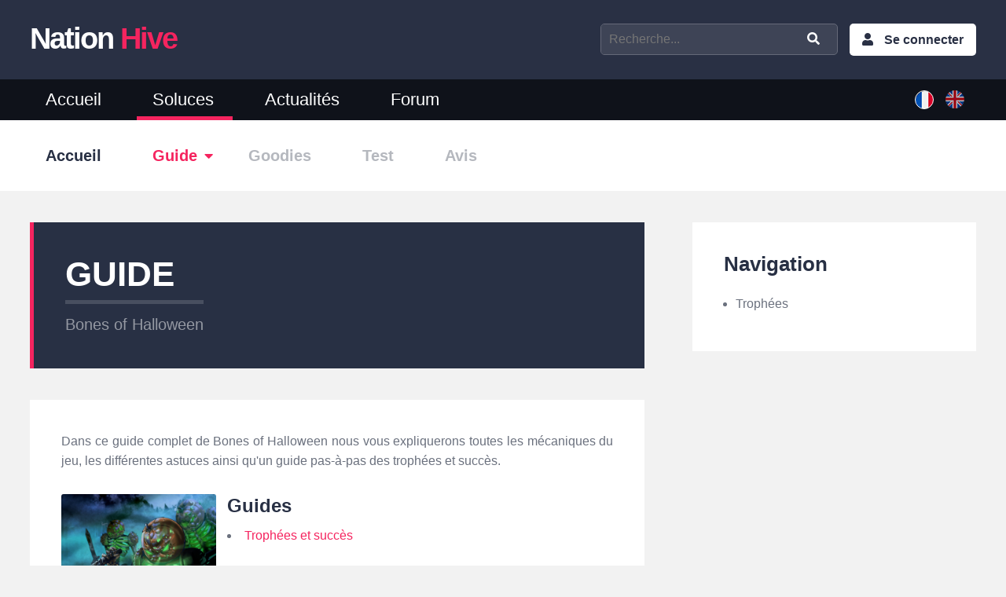

--- FILE ---
content_type: text/html; charset=UTF-8
request_url: https://www.nationhive.com/fr/jeux/bones-halloween/guide
body_size: 4930
content:
<!DOCTYPE html>
<html lang="fr" dir="ltr" prefix="og: https://ogp.me/ns#">
  <head>
    <meta name="msvalidate.01" content="9DEFA57E1E0F587C58AF073B1C0FFEBB" />
    <!-- Global site tag (gtag.js) - Google Analytics -->
    <script async src="https://www.googletagmanager.com/gtag/js?id=UA-108640342-1"></script>
    <script>
      window.dataLayer = window.dataLayer || [];
      function gtag(){dataLayer.push(arguments);}
      gtag('js', new Date());

      gtag('config', 'UA-108640342-1');
    </script>

    <meta charset="utf-8" />
<meta name="description" content="Dans ce guide complet de Bones of Halloween nous vous expliquerons toutes les mécaniques du jeu, les différentes astuces ainsi qu&#039;un guide pas-à-pas des trophées et succès." />
<link rel="canonical" href="https://www.nationhive.com/fr/jeux/bones-halloween/guide" />
<meta property="og:site_name" content="NationHive" />
<meta property="og:type" content="article" />
<meta property="og:url" content="https://www.nationhive.com/fr/jeux/bones-halloween/guide" />
<meta property="og:title" content="Guides et soluces de Bones of Halloween" />
<meta name="twitter:card" content="summary_large_image" />
<meta name="twitter:site" content="@NationHive" />
<meta name="twitter:title" content="Guides et soluces de Bones of Halloween" />
<meta name="twitter:creator" content="@NationHive" />
<link rel="alternate" hreflang="x-default" href="https://www.nationhive.com/fr/jeux/bones-halloween/guide" />
<meta name="Generator" content="Drupal 10 (https://www.drupal.org)" />
<meta name="MobileOptimized" content="width" />
<meta name="HandheldFriendly" content="true" />
<meta name="viewport" content="width=device-width, initial-scale=1.0" />
<script type="application/ld+json">{
    "@context": "https://schema.org",
    "@graph": [
        {
            "@type": "Organization",
            "url": "https://www.nationhive.com",
            "sameAs": [
                "https://twitter.com/NationHive/",
                "https://mamot.fr/@nationhive"
            ],
            "name": "NationHive.com",
            "logo": {
                "@type": "ImageObject",
                "url": "https://www.nationhive.com/themes/nationhive/images/nationhive-logo.png"
            }
        }
    ]
}</script>
<link rel="alternate" hreflang="fr" href="https://www.nationhive.com/fr/jeux/bones-halloween/guide" />
<link rel="alternate" hreflang="x-default" href="https://www.nationhive.com/fr/jeux/bones-halloween/guide" />
<link rel="alternate" hreflang="en" href="https://www.nationhive.com/en" />
<link rel="icon" href="/themes/nationhive/favicon.ico" type="image/vnd.microsoft.icon" />

    <title>Guides et soluces de Bones of Halloween | NationHive</title>
    <link rel="stylesheet" media="all" href="/sites/www.nationhive.com/files/css/css_tB7yfp7a11k9dqs03-b34Ytm5whDXR6dNebOXbbOkko.css?delta=0&amp;language=fr&amp;theme=nationhive&amp;include=eJxNilEKwzAMQy8U5iMFp_HSUMcqcdKynX5QNtYfSbynBV3I0BtrfUswHhW21kOoKBLrjcQdmzQYffuuTtZtrB2zrPEJzdKpzJolGh-1XL_gO8zRnZJi2SJnF3OJCWOg_e1vBH_5kEaJXcJR5XS68tGQp8oH899KNQ" />
<link rel="stylesheet" media="all" href="//fonts.googleapis.com/css?family=Open+Sans" />
<link rel="stylesheet" media="all" href="//fonts.googleapis.com/css2?family=Poppins:wght@400;600" />
<link rel="stylesheet" media="all" href="/sites/www.nationhive.com/files/css/css_h8dmc-oUDAbVN02CpAf4_B1rHxgYvPn0kfifRVd3FsY.css?delta=3&amp;language=fr&amp;theme=nationhive&amp;include=eJxNilEKwzAMQy8U5iMFp_HSUMcqcdKynX5QNtYfSbynBV3I0BtrfUswHhW21kOoKBLrjcQdmzQYffuuTtZtrB2zrPEJzdKpzJolGh-1XL_gO8zRnZJi2SJnF3OJCWOg_e1vBH_5kEaJXcJR5XS68tGQp8oH899KNQ" />

    

    <link rel="apple-touch-icon" sizes="57x57" href="/themes/nationhive/favicons/apple-icon-57x57.png">
    <link rel="apple-touch-icon" sizes="60x60" href="/themes/nationhive/favicons/apple-icon-60x60.png">
    <link rel="apple-touch-icon" sizes="72x72" href="/themes/nationhive/favicons/apple-icon-72x72.png">
    <link rel="apple-touch-icon" sizes="76x76" href="/themes/nationhive/favicons/apple-icon-76x76.png">
    <link rel="apple-touch-icon" sizes="114x114" href="/themes/nationhive/favicons/apple-icon-114x114.png">
    <link rel="apple-touch-icon" sizes="120x120" href="/themes/nationhive/favicons/apple-icon-120x120.png">
    <link rel="apple-touch-icon" sizes="144x144" href="/themes/nationhive/favicons/apple-icon-144x144.png">
    <link rel="apple-touch-icon" sizes="152x152" href="/themes/nationhive/favicons/apple-icon-152x152.png">
    <link rel="apple-touch-icon" sizes="180x180" href="/themes/nationhive/favicons/apple-icon-180x180.png">
    <link rel="icon" type="image/png" sizes="192x192"  href="/themes/nationhive/favicons/android-icon-192x192.png">
    <link rel="icon" type="image/png" sizes="32x32" href="/themes/nationhive/favicons/favicon-32x32.png">
    <link rel="icon" type="image/png" sizes="96x96" href="/themes/nationhive/favicons/favicon-96x96.png">
    <link rel="icon" type="image/png" sizes="228x228" href="/themes/nationhive/favicons/favicon-228x228.png">
    <link rel="icon" type="image/png" sizes="16x16" href="/themes/nationhive/favicons/favicon-16x16.png">
  </head>

  <body class="">
    <div id="skip">
      <a href="#main-menu" class="visually-hidden focusable skip-link">
        Skip to main navigation
      </a>
    </div>
    
      <div class="dialog-off-canvas-main-canvas" data-off-canvas-main-canvas>
    
<header>
  <div class="region-top-header">
    <div class="container">
      <div class="clearfix">
        <div class="left">
            <a class="logo" href="/fr">Nation <span>Hive</span></a>
        </div>

        <div class="right">

          <i class="fas fa-bars menu-action"></i>

                  <nav aria-labelledby="block-menuducomptedelutilisateur-menu" id="block-menuducomptedelutilisateur">

  <span class="action"><i class="fas fa-user"></i>My Account</span>
            
  <h2 class="visually-hidden" id="block-menuducomptedelutilisateur-menu">Menu du compte de l&#039;utilisateur</h2>
  

        
              <ul>
              <li>
        <a href="/fr/user/login" data-drupal-link-system-path="user/login">Se connecter</a>
              </li>
        </ul>
  


  </nav>

  

          <i class="fas fa-search search-action"></i>

          <div class="search">
            <form role="search" class="clearfix quick-search" action="/fr/recherche">
              <input type="text" id="game" placeholder="Recherche..." name="game" value="">
              <input type="submit" class="fas fa-search" value="">
            </form>
          </div>
        </div>
      </div>
    </div>
  </div>
  <div class="region-header with-submenu">
    <div class="container">
      <div class="clearfix">

                <nav aria-labelledby="block-mainmenufr-menu" id="block-mainmenufr">
            
  <h2 class="visually-hidden" id="block-mainmenufr-menu">Menu principal</h2>
  

        
              <ul>
              <li>
        <a href="/fr" data-drupal-link-system-path="&lt;front&gt;">Accueil</a>
              </li>
          <li>
        <a href="/fr/soluces" data-drupal-link-system-path="node/11">Soluces</a>
              </li>
          <li>
        <a href="/fr/actualites" data-drupal-link-system-path="actualites">Actualités</a>
              </li>
          <li>
        <a href="/fr/forum" data-drupal-link-system-path="forum">Forum</a>
              </li>
        </ul>
  


  </nav>
        <div class="language-switcher-language-url" id="block-selecteurdelangue" role="navigation">
              <ul class="links"><li hreflang="fr" data-drupal-link-system-path="node/112015" class="is-active" aria-current="page"><a href="/fr/jeux/bones-halloween/guide" class="language-link is-active" hreflang="fr" data-drupal-link-system-path="node/112015" aria-current="page">French</a></li><li hreflang="en" data-drupal-link-system-path="&lt;front&gt;"><a href="/en" class="language-link" hreflang="en" data-drupal-link-system-path="&lt;front&gt;">English</a></li></ul>
          </div>

  
      </div>
    </div>
  </div>

</header>

  <div class="sub-menu">
    <div class="container">
      <ul class="clearfix">
                            <li class=" item-home">
                                        <a href="/fr/jeux/bones-halloween"><span class='label'>Accueil</span> <span class='name'>Bones of Halloween</span></a>
                                                  </li>
                                      <li class="parent active item-guide">
                                        <a href="/fr/jeux/bones-halloween/guide">Guide</a>
                                            <ul>
                                      <li class="">
                      <a href="/fr/jeux/bones-halloween/guide/trophees">Trophées</a>
                    </li>
                                  </ul>
                                    </li>
                                      <li class=" item-goodies">
                                          <span>Goodies</span>
                                                  </li>
                                      <li class=" item-review">
                                          <span>Test</span>
                                                  </li>
                                                                          <li class=" item-userReview">
                                          <span>Avis</span>
                                                  </li>
                        </ul>
      <div class="selector-menu"></div>
    </div>
  </div>

<div class="container clearfix region-main">
  
      <div class="region-content">
              <div data-drupal-messages-fallback class="hidden"></div>
        <div id="block-nationhive-content">
              

<article class="node node-walkthrough-folder">
  <div class="header-article">
      <h1>Guide</h1>
      <div class="subtitle">
          <a href="/fr/jeux/bones-halloween">
                          Bones of Halloween
                      </a>
      </div>
  </div>
    <div class="node-content clearfix">
    <div class="format-wysiwyg">
      
                            <p>Dans ce guide complet de Bones of Halloween nous vous expliquerons toutes les mécaniques du jeu, les différentes astuces ainsi qu'un guide pas-à-pas des trophées et succès.</p><div class="wysiwyg-guide"><div class="guide-section clearfix"><div class="col-left"><img alt="Guides et soluces de Bones of Halloween" src="/sites/www.nationhive.com/files/styles/walkthroughfolder/public/guide-bones-halloween.png?itok=90m7ktRB"></div><div class="col-right"><h3>Guides</h3><ul><li><a href="/fr/jeux/bones-halloween/guide/trophees">Trophées et succès</a></li></ul></div></div></div>
                  
    </div>
  </div>
</article>

          </div>
        <div id="block-adsensebottom">
              <div class="block-adsense-bottom">
  <script async src="https://pagead2.googlesyndication.com/pagead/js/adsbygoogle.js"></script>
  <ins class="adsbygoogle"
       style="display:block"
       data-ad-client="ca-pub-5253750962508581"
       data-ad-slot="5111174962"
       data-ad-format="auto"
       data-full-width-responsive="true"></ins>
  <script>
      (adsbygoogle = window.adsbygoogle || []).push({});
  </script>
</div>

          </div>

  
    </div>
  
      <div class="region-sidebar-right">
                      <div id="block-walkthroughbreadcrumb">
              <div class="sidebar-block-base block-walkthrough-breadcrumb">
  <h2>Navigation</h2>
  <ul>
                  <li><a href="/fr/jeux/bones-halloween/guide/trophees">Trophées</a></li>
            </ul>
      
  </div>

          </div>
        <div id="block-sponsorboxsquare">
              <div class="block-sponsor-box-square">
  <script async src="//pagead2.googlesyndication.com/pagead/js/adsbygoogle.js"></script>
  <!-- NationHive - Right Sidebar -->
  <ins class="adsbygoogle"
       style="display:block"
       data-ad-client="ca-pub-5253750962508581"
       data-ad-slot="8571592267"
       data-ad-format="auto"
       data-full-width-responsive="true"></ins>
  <script>
      (adsbygoogle = window.adsbygoogle || []).push({});
  </script>
</div>

          </div>

  
    </div>
  </div>

<footer>
  <div class="footer-top clearfix">
    <div class="container">
              <div class="block-highlighted-games">
  <h2>Jeux populaires</h2>
      <div><div class="js-view-dom-id-5ea274fe333ef826589923c53cb0d525a28c72ad031abe9194d15fc6797b9c74">
  
  
  

  
  
  

  <div class="item-list">
  
  <ul>

          <li class="clearfix"><div class="game-title"><a href="/fr/jeux/assassins-creed-valhalla" hreflang="fr">Assassin&#039;s Creed Valhalla</a></div></li>
          <li class="clearfix"><div class="game-title"><a href="/fr/jeux/cyberpunk-2077" hreflang="fr">Cyberpunk 2077</a></div></li>
          <li class="clearfix"><div class="game-title"><a href="/fr/jeux/final-fantasy-vii-remake" hreflang="fr">Final Fantasy VII Remake</a></div></li>
          <li class="clearfix"><div class="game-title"><a href="/fr/jeux/final-fantasy-xv" hreflang="fr">Final Fantasy XV</a></div></li>
          <li class="clearfix"><div class="game-title"><a href="/fr/jeux/fortnite" hreflang="fr">Fortnite</a></div></li>
          <li class="clearfix"><div class="game-title"><a href="/fr/jeux/genshin-impact" hreflang="fr">Genshin Impact</a></div></li>
          <li class="clearfix"><div class="game-title"><a href="/fr/jeux/horizon-forbidden-west" hreflang="fr">Horizon Forbidden West</a></div></li>
          <li class="clearfix"><div class="game-title"><a href="/fr/jeux/legendes-pokemon-arceus" hreflang="fr">Légendes Pokémon : Arceus</a></div></li>
          <li class="clearfix"><div class="game-title"><a href="/fr/jeux/life-strange-true-colors" hreflang="fr">Life is Strange: True Colors</a></div></li>
          <li class="clearfix"><div class="game-title"><a href="/fr/jeux/nexomon-extinction" hreflang="fr">Nexomon: Extinction</a></div></li>
          <li class="clearfix"><div class="game-title"><a href="/fr/jeux/pokemon-diamant-etincelant-perle-scintillante" hreflang="fr">Pokémon Diamant Étincelant / Perle Scintillante</a></div></li>
          <li class="clearfix"><div class="game-title"><a href="/fr/jeux/pokemon-ecarlate-violet" hreflang="fr">Pokémon Écarlate / Violet</a></div></li>
    
  </ul>

</div>

    

  
  

  
  
</div>
</div>

  </div>
<div class="block-latest-walkthrough">
  <h2>Dernières solutions</h2>
      <div><div class="js-view-dom-id-7efa23062b7e45ce6c4953dbb37ccd0e333758600f8616fcee781c4a0e0ca95b">
  
  
  

  
  
  

  <div class="item-list">
  
  <ul>

          <li><div><h3><a href="/en/games/coral-island/guide" hreflang="en">Coral Island guides and tips</a></h3></div></li>
          <li><div><h3><a href="/en/games/super-mario-rpg/guide" hreflang="en">Guides and tips de Super Mario RPG</a></h3></div></li>
          <li><div><h3><a href="/en/games/monster-hunter-now/guide" hreflang="en">Monster Hunter Now - Guide and tips</a></h3></div></li>
          <li><div><h3><a href="/en/games/super-mario-bros-wonder/guide" hreflang="en">Guides et soluces de Super Mario Bros. Wonder</a></h3></div></li>
          <li><div><h3><a href="/en/games/detective-pikachu-returns/guide" hreflang="en">Detective Pikachu Returns - Walkthrough and tips</a></h3></div></li>
          <li><div><h3><a href="/en/games/little-left/guide" hreflang="en">Guides and tips for A Little to the Left</a></h3></div></li>
          <li><div><h3><a href="/en/games/pikmin-bloom/guide" hreflang="en">Pikmin Bloom guides</a></h3></div></li>
          <li><div><h3><a href="/en/games/starfield/guide" hreflang="en">Starfield - Guides and Walkthrough</a></h3></div></li>
          <li><div><h3><a href="/en/games/sea-stars/guide" hreflang="en">Sea of Stars guides and tips</a></h3></div></li>
          <li><div><h3><a href="/en/games/creepy-tale-3-ingrid-penance/guide" hreflang="en">Guides et soluces de Creepy Tale 3: Ingrid Penance</a></h3></div></li>
    
  </ul>

</div>

    

  
  

  
  
</div>
</div>

  </div>
<nav aria-labelledby="block-menufooter-menu" id="block-menufooter">
      
  <h2 id="block-menufooter-menu">NationHive</h2>
  

        
              <ul>
              <li>
        <a href="/fr/contact" data-drupal-link-system-path="contact">Contact</a>
              </li>
          <li>
        <a href="/fr/a-propos" data-drupal-link-system-path="node/966">À propos</a>
              </li>
          <li>
        <a href="/fr/nous-soutenir" data-drupal-link-system-path="node/2261">Nous soutenir</a>
              </li>
          <li>
        <a href="/fr/calendrier-de-sorties-de-jeux-video-2023-2024" data-drupal-link-system-path="node/42588">Calendrier de sorties</a>
              </li>
          <li>
        <a href="https://www.nationhive.com/articles/jeux-gratuits-pc-et-consoles">Jeux gratuits PC et Consoles</a>
              </li>
          <li>
        <a href="/jeux">Jeux</a>
              </li>
          <li>
        <a href="/fr/materiels" data-drupal-link-system-path="materiels">Materiels</a>
              </li>
          <li>
        <a href="/fr/tests" data-drupal-link-system-path="tests">Nos tests</a>
              </li>
          <li>
        <a href="/fr/trophees-faciles" data-drupal-link-system-path="trophees-faciles">Trophées faciles</a>
              </li>
          <li>
        <a href="/fr/recrutement" data-drupal-link-system-path="node/77891">Recrutement</a>
              </li>
          <li>
        <a href="/fr/partenariat-et-publicite" data-drupal-link-system-path="node/81772">Partenariat et publicité </a>
              </li>
          <li>
        <a href="https://www.nationhive.com/fr/conditions-generales-dutilisations">CGU</a>
              </li>
        </ul>
  


  </nav>

  
    </div>
  </div>

  <div class="clearfix footer-bottom">
    <div class="container clearfix">
      <div class="left">
        
        ©  2026.  NationHive.com | Made with <i class="fa fa-heart"></i>
      </div>
      <div class="right">
        <ul class="social-media clearfix">
          <li><a href="/fr/rss.xml" class="fas fa-rss" target="_blank">Rss</a></li>
                                        <li><a href="https://discord.gg/dbNdUB2HWS" class="fab fa-discord" target="_blank">Discord</a></li>
          <li><a href="https://www.instagram.com/nationhivegame/" class="fab fa-instagram" target="_blank">Instagram</a></li>
          <li><a href="https://twitter.com/NationHive" class="fab fa-twitter" target="_blank">Twitter</a></li>
          <li><a href="https://mamot.fr/@nationhive" class="fab fa-mastodon" target="_blank">Mastodon</a></li>
                  </ul>
      </div>
    </div>
  </div>
</footer>

  </div>

    
    <script type="application/json" data-drupal-selector="drupal-settings-json">{"path":{"baseUrl":"\/","pathPrefix":"fr\/","currentPath":"node\/112015","currentPathIsAdmin":false,"isFront":false,"currentLanguage":"fr"},"pluralDelimiter":"\u0003","suppressDeprecationErrors":true,"user":{"uid":0,"permissionsHash":"3f826ec84ec590a532855716a99002696e8bbdd55a9c277aed6fa9153f602ee2"}}</script>
<script src="/sites/www.nationhive.com/files/js/js_qytvRYgcrMn4dhMPjn8URT1vW_n_BsWLzHgdl_CSlCI.js?scope=footer&amp;delta=0&amp;language=fr&amp;theme=nationhive&amp;include=eJzLSyzJzM_LyCxL1U_PyU9KzNHJg4vEF-Rnp-bm5-lDaQCNOBG3"></script>
<script src="https://pagead2.googlesyndication.com/pagead/js/adsbygoogle.js?client=ca-pub-5253750962508581" async crossorigin="anonymous"></script>
<script src="/sites/www.nationhive.com/files/js/js_oJUTMUeYHXqvmz1JAQyE0EipQj2T9AibkT2QzrpUWSs.js?scope=footer&amp;delta=2&amp;language=fr&amp;theme=nationhive&amp;include=eJzLSyzJzM_LyCxL1U_PyU9KzNHJg4vEF-Rnp-bm5-lDaQCNOBG3"></script>

      </body>
</html>


--- FILE ---
content_type: text/html; charset=utf-8
request_url: https://www.google.com/recaptcha/api2/aframe
body_size: 268
content:
<!DOCTYPE HTML><html><head><meta http-equiv="content-type" content="text/html; charset=UTF-8"></head><body><script nonce="HJs4IFKAE5U7G_D-gSZQAA">/** Anti-fraud and anti-abuse applications only. See google.com/recaptcha */ try{var clients={'sodar':'https://pagead2.googlesyndication.com/pagead/sodar?'};window.addEventListener("message",function(a){try{if(a.source===window.parent){var b=JSON.parse(a.data);var c=clients[b['id']];if(c){var d=document.createElement('img');d.src=c+b['params']+'&rc='+(localStorage.getItem("rc::a")?sessionStorage.getItem("rc::b"):"");window.document.body.appendChild(d);sessionStorage.setItem("rc::e",parseInt(sessionStorage.getItem("rc::e")||0)+1);localStorage.setItem("rc::h",'1768705808500');}}}catch(b){}});window.parent.postMessage("_grecaptcha_ready", "*");}catch(b){}</script></body></html>